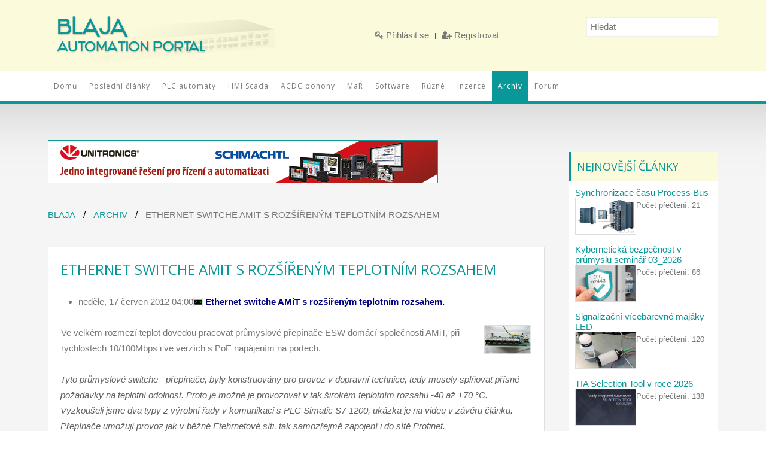

--- FILE ---
content_type: text/html; charset=utf-8
request_url: https://www.blaja.cz/archiv-clanku/ethernet-switche-amit-s-rozsirenym-teplotnim-rozsahem.html
body_size: 13746
content:
<!DOCTYPE HTML>
<html prefix="og: http://ogp.me/ns#" lang="cs-cz" dir="ltr"  data-config='{"twitter":0,"plusone":0,"facebook":0,"style":"default"}'>

    <head>
    <meta charset="utf-8">
<meta http-equiv="X-UA-Compatible" content="IE=edge">
<meta name="viewport" content="width=device-width, initial-scale=1">
<base href="https://www.blaja.cz/archiv-clanku/ethernet-switche-amit-s-rozsirenym-teplotnim-rozsahem.html" />
	<meta name="keywords" content="AMIT switch ESW Blažek Siemens Simatic S7 PLC HMI SCADA měnič AC/DC Sinamics měření regulace testy recenze KYLAND Ethernet Profinetprojekty EplanP8" />
	<meta name="robots" content="max-image-preview:large" />
	<meta name="author" content="Jaroslav Blažek" />
	<meta property="og:url" content="https://www.blaja.cz/archiv-clanku/ethernet-switche-amit-s-rozsirenym-teplotnim-rozsahem.html" />
	<meta property="og:type" content="article" />
	<meta property="og:title" content="Ethernet switche AMiT s rozšířeným teplotním rozsahem" />
	<meta property="og:description" content="Ethernet switche přepínače AMIT s rozšířeným teplotním rozsahem" />
	<meta name="twitter:card" content="summary" />
	<meta name="twitter:title" content="Ethernet switche AMiT s rozšířeným teplotním rozsahem" />
	<meta name="twitter:description" content="Ethernet switche přepínače AMIT s rozšířeným teplotním rozsahem" />
	<meta name="description" content="Ethernet switche přepínače AMIT s rozšířeným teplotním rozsahem" />
	<meta name="generator" content="Joomla! - Open Source Content Management" />
	<title>Ethernet switche AMiT s rozšířeným teplotním rozsahem</title>
	<link href="/archiv-clanku/ethernet-switche-amit-s-rozsirenym-teplotnim-rozsahem.html" rel="canonical" />
	<link href="/templates/wt_solid_free/favicon.ico" rel="shortcut icon" type="image/vnd.microsoft.icon" />
	<link href="https://cdnjs.cloudflare.com/ajax/libs/magnific-popup.js/1.1.0/magnific-popup.min.css" rel="stylesheet" type="text/css" />
	<link href="https://cdnjs.cloudflare.com/ajax/libs/simple-line-icons/2.4.1/css/simple-line-icons.min.css" rel="stylesheet" type="text/css" />
	<link href="/components/com_k2/css/k2.css?v=2.20" rel="stylesheet" type="text/css" />
	<link href="/media/system/css/modal.css?56c941bddacc1f78b667a76e1afe362c" rel="stylesheet" type="text/css" />
	<link href="/plugins/content/jw_allvideos/jw_allvideos/tmpl/Responsive/css/template.css?v=7.0" rel="stylesheet" type="text/css" />
	<link href="/media/plg_system_jcemediabox/css/jcemediabox.min.css?7d30aa8b30a57b85d658fcd54426884a" rel="stylesheet" type="text/css" />
	<link href="/media/com_jce/site/css/content.min.css?badb4208be409b1335b815dde676300e" rel="stylesheet" type="text/css" />
	<style type="text/css">
		.layout#kunena + div { display: block !important;}
		#kunena + div { display: block !important;}
                        /* K2 - Magnific Popup Overrides */
                        .mfp-iframe-holder {padding:10px;}
                        .mfp-iframe-holder .mfp-content {max-width:100%;width:100%;height:100%;}
                        .mfp-iframe-scaler iframe {background:#fff;padding:10px;box-sizing:border-box;box-shadow:none;}
                    
	</style>
	<script type="application/json" class="joomla-script-options new">{"csrf.token":"5de1cffd8e7c3b8ab26df4c36efc9e53","system.paths":{"root":"","base":""}}</script>
	<script src="/media/jui/js/jquery.min.js?56c941bddacc1f78b667a76e1afe362c" type="text/javascript"></script>
	<script src="/media/jui/js/jquery-noconflict.js?56c941bddacc1f78b667a76e1afe362c" type="text/javascript"></script>
	<script src="/media/jui/js/jquery-migrate.min.js?56c941bddacc1f78b667a76e1afe362c" type="text/javascript"></script>
	<script src="https://cdnjs.cloudflare.com/ajax/libs/magnific-popup.js/1.1.0/jquery.magnific-popup.min.js" type="text/javascript"></script>
	<script src="/media/k2/assets/js/k2.frontend.js?v=2.20&sitepath=/" type="text/javascript"></script>
	<script src="/media/jui/js/bootstrap.min.js?56c941bddacc1f78b667a76e1afe362c" type="text/javascript"></script>
	<script src="/media/system/js/mootools-core.js?56c941bddacc1f78b667a76e1afe362c" type="text/javascript"></script>
	<script src="/media/system/js/core.js?56c941bddacc1f78b667a76e1afe362c" type="text/javascript"></script>
	<script src="/media/system/js/mootools-more.js?56c941bddacc1f78b667a76e1afe362c" type="text/javascript"></script>
	<script src="/media/system/js/modal.js?56c941bddacc1f78b667a76e1afe362c" type="text/javascript"></script>
	<script src="/plugins/content/jw_allvideos/jw_allvideos/includes/js/behaviour.js?v=7.0" type="text/javascript"></script>
	<script src="/media/plg_system_jcemediabox/js/jcemediabox.min.js?7d30aa8b30a57b85d658fcd54426884a" type="text/javascript"></script>
	<script type="text/javascript">

		jQuery(function($) {
			SqueezeBox.initialize({});
			initSqueezeBox();
			$(document).on('subform-row-add', initSqueezeBox);

			function initSqueezeBox(event, container)
			{
				SqueezeBox.assign($(container || document).find('a.modal').get(), {
					parse: 'rel'
				});
			}
		});

		window.jModalClose = function () {
			SqueezeBox.close();
		};

		// Add extra modal close functionality for tinyMCE-based editors
		document.onreadystatechange = function () {
			if (document.readyState == 'interactive' && typeof tinyMCE != 'undefined' && tinyMCE)
			{
				if (typeof window.jModalClose_no_tinyMCE === 'undefined')
				{
					window.jModalClose_no_tinyMCE = typeof(jModalClose) == 'function'  ?  jModalClose  :  false;

					jModalClose = function () {
						if (window.jModalClose_no_tinyMCE) window.jModalClose_no_tinyMCE.apply(this, arguments);
						tinyMCE.activeEditor.windowManager.close();
					};
				}

				if (typeof window.SqueezeBoxClose_no_tinyMCE === 'undefined')
				{
					if (typeof(SqueezeBox) == 'undefined')  SqueezeBox = {};
					window.SqueezeBoxClose_no_tinyMCE = typeof(SqueezeBox.close) == 'function'  ?  SqueezeBox.close  :  false;

					SqueezeBox.close = function () {
						if (window.SqueezeBoxClose_no_tinyMCE)  window.SqueezeBoxClose_no_tinyMCE.apply(this, arguments);
						tinyMCE.activeEditor.windowManager.close();
					};
				}
			}
		};
		jQuery(document).ready(function(){WfMediabox.init({"base":"\/","theme":"standard","width":"","height":"","lightbox":0,"shadowbox":0,"icons":1,"overlay":1,"overlay_opacity":0.80000000000000004,"overlay_color":"#000000","transition_speed":500,"close":2,"labels":{"close":"Close","next":"Next","previous":"Previous","cancel":"Cancel","numbers":"{{numbers}}","numbers_count":"{{current}} of {{total}}","download":"Download"},"swipe":true,"expand_on_click":true});});
	</script>
	<script type="application/ld+json">

                {
                    "@context": "https://schema.org",
                    "@type": "Article",
                    "mainEntityOfPage": {
                        "@type": "WebPage",
                        "@id": "https://www.blaja.cz/archiv-clanku/ethernet-switche-amit-s-rozsirenym-teplotnim-rozsahem.html"
                    },
                    "url": "https://www.blaja.cz/archiv-clanku/ethernet-switche-amit-s-rozsirenym-teplotnim-rozsahem.html",
                    "headline": "Ethernet switche AMiT s rozšířeným teplotním rozsahem",
                    "datePublished": "2012-06-17T04:00:00+02:00",
                    "dateModified": "2016-04-04T21:29:51+02:00",
                    "author": {
                        "@type": "Person",
                        "name": "Jaroslav Blažek",
                        "url": "https://www.blaja.cz/archiv-clanku/author/84-jaroslavblazek.html"
                    },
                    "publisher": {
                        "@type": "Organization",
                        "name": "Blaja.cz",
                        "url": "https://www.blaja.cz/",
                        "logo": {
                            "@type": "ImageObject",
                            "name": "Blaja.cz",
                            "width": "",
                            "height": "",
                            "url": "https://www.blaja.cz/"
                        }
                    },
                    "articleSection": "https://www.blaja.cz/archiv-clanku.html",
                    "keywords": "AMIT switch ESW Blažek Siemens Simatic S7 PLC HMI SCADA měnič AC/DC Sinamics měření regulace testy recenze KYLAND Ethernet Profinetprojekty EplanP8",
                    "description": "Ethernet switche AMiT s roz&amp;scaron;&amp;iacute;řen&amp;yacute;m teplotn&amp;iacute;m rozsahem. Ve velk&amp;eacute;m rozmez&amp;iacute; teplot dovedou pracovat průmyslov&amp;eacute; přep&amp;iacute;nače ESW dom&amp;aacute;c&amp;iacute; společnosti AMiT, při rychlostech 10/100Mbps i ve verz&amp;iacute;ch s PoE nap&amp;aacute;jen&amp;iacute;m na portech.",
                    "articleBody": "Ethernet switche AMiT s roz&amp;scaron;&amp;iacute;řen&amp;yacute;m teplotn&amp;iacute;m rozsahem. Ve velk&amp;eacute;m rozmez&amp;iacute; teplot dovedou pracovat průmyslov&amp;eacute; přep&amp;iacute;nače ESW dom&amp;aacute;c&amp;iacute; společnosti AMiT, při rychlostech 10/100Mbps i ve verz&amp;iacute;ch s PoE nap&amp;aacute;jen&amp;iacute;m na portech. Tyto průmyslov&amp;eacute; switche - přep&amp;iacute;nače, byly konstruov&amp;aacute;ny pro provoz v dopravn&amp;iacute; technice, tedy musely splňovat př&amp;iacute;sn&amp;eacute; požadavky na teplotn&amp;iacute; odolnost. Proto je možn&amp;eacute; je provozovat v tak &amp;scaron;irok&amp;eacute;m teplotn&amp;iacute;m rozsahu -40 až +70 &amp;deg;C. Vyzkou&amp;scaron;eli jsme dva typy z v&amp;yacute;robn&amp;iacute; řady v komunikaci s PLC Simatic S7-1200, uk&amp;aacute;zka je na videu v z&amp;aacute;věru čl&amp;aacute;nku. Přep&amp;iacute;nače umožuj&amp;iacute; provoz jak v běžn&amp;eacute; Etehrnetov&amp;eacute; s&amp;iacute;ti, tak samozřejmě zapojen&amp;iacute; i do s&amp;iacute;tě Profinet. Mechanick&amp;eacute; proveden&amp;iacute; je masivn&amp;iacute;, v plechov&amp;eacute;m krytu dostatečn&amp;eacute; s&amp;iacute;ly. V ž&amp;aacute;dn&amp;eacute;m př&amp;iacute;padě plech nijak ručně neohnete, povrchově je nastř&amp;iacute;k&amp;aacute;n poř&amp;aacute;dnou lesklou vypalovac&amp;iacute; barvou, nemus&amp;iacute;te m&amp;iacute;t obavu z nějak&amp;eacute;ho odloupnut&amp;iacute; nebo prasknut&amp;iacute; barvy. Tento kousek ESWA06 v&amp;aacute;ž&amp;iacute; 0,7kg s uchycen&amp;iacute;m na dva &amp;scaron;rouby. Dal&amp;scaron;&amp;iacute; varianty jsou s PoE nap&amp;aacute;jen&amp;iacute;m, d&amp;aacute;le s konektory M12 a pak kousek s 24 porty, v podstatě čtyřn&amp;aacute;sobek tohoto. Každ&amp;yacute; AMiT přep&amp;iacute;nač m&amp;aacute; sv&amp;eacute; v&amp;yacute;robn&amp;iacute; č&amp;iacute;slo, v balen&amp;iacute; k němu najdete n&amp;aacute;vod k použit&amp;iacute;, kontroln&amp;iacute; list, zku&amp;scaron;ebn&amp;iacute; protokol izolačn&amp;iacute; zkou&amp;scaron;ky v&amp;scaron;ech portů a z&amp;aacute;ručn&amp;iacute; list. To se jen tak nevid&amp;iacute;, je vidět, že v&amp;yacute;robce jednotliv&amp;eacute; kusy pečlivě zkou&amp;scaron;&amp;iacute;. Konkr&amp;eacute;tně tento switch potřebuje nap&amp;aacute;jen&amp;iacute; v rozmez&amp;iacute; 9 V až 33,6 VDC, verze s PoE pak 16,6 až 33,6 VDC, kryt&amp;iacute; IP20. Rozměrově vych&amp;aacute;z&amp;iacute; na 33&amp;times;193&amp;times;88 mm. U nap&amp;aacute;jec&amp;iacute;ho napět&amp;iacute; jsou př&amp;iacute;pustn&amp;aacute; přeru&amp;scaron;en&amp;iacute; do 10 ms (Tř&amp;iacute;da S1 a S2 dle kap 3.1.1.2. normy ČSN EN 50155 ed. 3). Tady už m&amp;aacute;me verzi přep&amp;iacute;nače s PoE nap&amp;aacute;jen&amp;iacute;m, kter&amp;eacute; je vyvedeno na porty X2 až X6. PoE nap&amp;aacute;jen&amp;iacute; m&amp;aacute; v&amp;yacute;stupn&amp;iacute; napět&amp;iacute; 48 Vss +/-1V, maxim&amp;aacute;ln&amp;iacute; odběr na port 200 mA, celkově pak v součtu maxim&amp;aacute;lně 700mA. Samozřejm&amp;eacute; galvanick&amp;eacute; oddělen&amp;iacute; portů se zkou&amp;scaron;kou elektrick&amp;eacute; pevnosti 500Vstř/1min a odoln&amp;eacute; proti zkratu. Jestliže jste se s pojmem PoE setkali poprv&amp;eacute;, jedn&amp;aacute; se o nap&amp;aacute;jen&amp;iacute; zař&amp;iacute;zen&amp;iacute; připojen&amp;eacute; na Ethernet po ethernet kabelu, takže se k němu nemus&amp;iacute; v&amp;eacute;st dal&amp;scaron;&amp;iacute; vodiče s nap&amp;aacute;jen&amp;iacute;m. Často se použ&amp;iacute;v&amp;aacute; např&amp;iacute;klad u IP kamer. Adapt&amp;eacute;r na DIN li&amp;scaron;tu je k přep&amp;iacute;nači jednodu&amp;scaron;e při&amp;scaron;roubov&amp;aacute;n ve spodn&amp;iacute; č&amp;aacute;sti. Takhle pak vypad&amp;aacute; zař&amp;iacute;zen&amp;iacute; uvnitř. Průřez ochrann&amp;eacute;ho vodiče zcela jistě dostatečně splňuje patřičn&amp;eacute; požadavky. Na&amp;scaron;e star&amp;eacute; zn&amp;aacute;m&amp;eacute; kondenz&amp;aacute;tory do 105&amp;deg;C. Tohle je zaj&amp;iacute;mav&amp;eacute;, nap&amp;aacute;jec&amp;iacute; konektor Wago X-COM 769. Masivn&amp;iacute;, s perfektn&amp;iacute;m zaji&amp;scaron;těn&amp;iacute;m proti vytržen&amp;iacute;, nebo n&amp;aacute;hodn&amp;eacute;mu vypadnut&amp;iacute; otřesy. M&amp;aacute;lokdy se u takov&amp;yacute;ch zař&amp;iacute;zen&amp;iacute; vid&amp;iacute;, běžně tam v&amp;yacute;robce vraz&amp;iacute; klasickou zelenou svorkovnici a basta. Při zapojen&amp;iacute; switche do obvodu komunikace s PLC Simatic S7 se nevyskytl ž&amp;aacute;dn&amp;yacute; probl&amp;eacute;m. Ani jsem jej nečekal. Propojovac&amp;iacute; konektory můžete zapojit v podstatě libovolně, v&amp;scaron;e funguje ihned. Men&amp;scaron;&amp;iacute; varianta switche tak&amp;eacute; splnila v&amp;scaron;echna oček&amp;aacute;v&amp;aacute;n&amp;iacute;. V&amp;scaron;echny porty podporuj&amp;iacute; komunikaci Half-duplex nebo Full-duplex a pracuj&amp;iacute; s př&amp;iacute;m&amp;yacute;m nebo s kř&amp;iacute;žen&amp;yacute;m kabelem. Přep&amp;iacute;nače si zapoj&amp;iacute;te v ethernet rozvodech zař&amp;iacute;zen&amp;iacute; přesně tam, kde potřebujete. Varianta s PoE je nav&amp;iacute;c zcela jistě v&amp;yacute;hodn&amp;aacute; v aplikac&amp;iacute;ch, kde si zat&amp;iacute;m nejste jisti počtem a typem &amp;uacute;častn&amp;iacute;ků na s&amp;iacute;ti, neboť na porty s PoE je možno připojit i zař&amp;iacute;zen&amp;iacute;, kter&amp;eacute; nen&amp;iacute; PoE. Přep&amp;iacute;nače AMiT s PLC Simatic S7 ve video uk&amp;aacute;zce Klikněte si zde pro otevřen&amp;iacute; videa v samostatn&amp;eacute;m okně. Z&amp;aacute;věr: Provoz a spolehlivost těchto switchů je ověřena v n&amp;aacute;ročn&amp;yacute;ch instalac&amp;iacute;ch dopravn&amp;iacute; techniky pro kter&amp;eacute; byl vyvinut. Tam se ned&amp;aacute; nic o&amp;scaron;idit. Použit&amp;iacute; v průmyslov&amp;yacute;ch aplikac&amp;iacute;ch pak je již samozřejmost. Switche proto splňuj&amp;iacute; i klasifikaci SIL0 dle ČSN EN 50129 Dr&amp;aacute;žn&amp;iacute; zař&amp;iacute;zen&amp;iacute; &amp;ndash; Sdělovac&amp;iacute; a zabezpečovac&amp;iacute; syst&amp;eacute;my a syst&amp;eacute;my zpracov&amp;aacute;n&amp;iacute; dat &amp;ndash; Elektronick&amp;eacute; zabezpečovac&amp;iacute; syst&amp;eacute;my. Jaroslav Blažek Doplňuj&amp;iacute;c&amp;iacute; odkazy k čl&amp;aacute;nku: Technick&amp;aacute; podpora AMiT Česk&amp;aacute; republika: http://www.amit.cz/support/cz/index.htm Převodn&amp;iacute;ky a switche AMiT: http://www.amit.cz/cz/products/comm_converters.htm Dokumentace přep&amp;iacute;načů ESW: http://www.amit.cz/cz/docs/industry_comm.htm"
                }
                
	</script>

<link rel="apple-touch-icon-precomposed" href="/templates/wt_solid_free/apple_touch_icon.png">
<link rel="stylesheet" href="/templates/wt_solid_free/css/bootstrap.css">
<link rel="stylesheet" href="/templates/wt_solid_free/css/theme.css">
<link rel="stylesheet" href="/templates/wt_solid_free/css/custom.css">
<script src="/templates/wt_solid_free/warp/vendor/uikit/js/uikit.js"></script>
<script src="/templates/wt_solid_free/warp/vendor/uikit/js/components/autocomplete.js"></script>
<script src="/templates/wt_solid_free/warp/vendor/uikit/js/components/search.js"></script>
<script src="/templates/wt_solid_free/warp/vendor/uikit/js/components/sticky.js"></script>
<script src="/templates/wt_solid_free/warp/js/social.js"></script>
<script src="/templates/wt_solid_free/js/theme.js"></script>
    </head>

    <body class="tm-sidebars-1 tm-noblog     ">
              <div class="tm-block-toolbar uk-hidden-small">
            <div class="uk-container uk-container-center">
                <div class="tm-toolbar-container">
                    <div class="uk-panel logo">
	<p><a title="domů" href="/../index.php" rel="alternate"><img style="border: none;" src="/images/blaja-automation-logo.png" alt="" width="400" height="118" /></a></p>
<h1>Průmyslová automatizace, odborné texty, recenze</h1></div>
<div class="uk-panel"><ul data-uk-scrollspy-nav="{closest:'li', smoothscroll:{}}" class="uk-subnav uk-subnav-line">
<li><a href="/prihlasit-se.html"><i class="uk-icon-key"></i> Přihlásit se</a></li><li><a href="/registrovat.html"><i class="uk-icon-user-plus"></i> Registrovat</a></li></ul></div>
<div class="uk-panel">
<div id="k2ModuleBox113" class="k2SearchBlock k2LiveSearchBlock">
	<form action="/archiv-clanku/search.html" method="get" autocomplete="off" class="k2SearchBlockForm">

		<input type="text" value="Hledat" name="searchword" maxlength="" size="" alt="Hledat" class="inputbox" onblur="if(this.value=='') this.value='Hledat';" onfocus="if(this.value=='Hledat') this.value='';" />

		
		<input type="hidden" name="categories" value="" />
						<input type="hidden" name="format" value="html" />
		<input type="hidden" name="t" value="" />
		<input type="hidden" name="tpl" value="search" />
			</form>

		<div class="k2LiveSearchResults"></div>
	</div>
</div>                </div>
            </div>
        </div>
                            <div id="tm-header" class="tm-block-header">
              <div class="tm-navbar-wrapper">
                  <div class="tm-navbar uk-navbar">

                      <div class="uk-container uk-container-center tm-navbar-container">

                          
                                                    <div class="tm-navbar-center uk-flex uk-flex-center uk-visible-large">
                              <ul data-uk-scrollspy-nav="{closest:'li', smoothscroll:{}}" class="uk-navbar-nav uk-hidden-small">
<li><a href="/">Domů</a></li><li><a href="/posledni-clanky.html">Poslední články</a></li><li><a href="/plc-automaty.html">PLC automaty</a></li><li><a href="/hmi-scada.html">HMI Scada</a></li><li><a href="/acdc-pohony.html">ACDC pohony</a></li><li><a href="/mar.html">MaR</a></li><li><a href="/software.html">Software</a></li><li><a href="/ruzne.html">Různé</a></li><li><a href="/inzerce.html">Inzerce</a></li><li class="uk-active"><a href="/archiv-clanku.html">Archiv</a></li><li><a href="/diskusni-forum.html">Forum</a></li></ul>                          </div>
                          
                                                    <div class="tm-navbar-right uk-flex uk-flex-middle">
                                                                                        <a href="#offcanvas" class="uk-navbar-toggle uk-hidden-large" data-uk-offcanvas></a>
                              
                          </div>
                          
                      </div>

                  </div>
              </div>

            </div>

                        
        
        
        
                <div id="tm-main" class="tm-block-main uk-block uk-block-default" >

            <div class="uk-container uk-container-center">

                <div class="tm-middle uk-grid" data-uk-grid-match data-uk-grid-margin>

                                        <div class="tm-main uk-width-medium-3-4">

                        
                        
                                                        <div class="bannergrouphidden-tablet hidden-phone">

	<div class="banneritem">
																																																																			<a
							href="/component/banners/click/11.html" target="_blank" rel="noopener noreferrer"
							title="Schmachtl">
							<img
								src="https://www.blaja.cz/images/banners/unitronics_04_650x70.png"
								alt="Automatizace PLC"
																							/>
						</a>
																<div class="clr"></div>
	</div>

</div>

<ul class="uk-breadcrumb"><li><a href="/">Blaja</a></li><li><a href="/archiv-clanku.html">Archiv</a></li><li class="uk-active"><span>Ethernet switche AMiT s rozšířeným teplotním rozsahem</span></li></ul>                            
                            <div id="system-message-container">
</div>
<!-- Start K2 Item Layout -->
<span id="startOfPageId490"></span>

<div id="k2Container" class="itemView">

	<!-- Plugins: BeforeDisplay -->
	
	<!-- K2 Plugins: K2BeforeDisplay -->
	
	<div class="itemHeader">
	  	  <!-- Item title -->
	  <h2 class="itemTitle">
			
	  	Ethernet switche AMiT s rozšířeným teplotním rozsahem
	  	
	  </h2>
	    </div>

  <!-- Plugins: AfterDisplayTitle -->
  
  <!-- K2 Plugins: K2AfterDisplayTitle -->
  
	  <div class="itemToolbar">
		<ul>

									<li class="uk-float-left">
				<!-- Date created -->
				<span class="itemDateCreated">
					neděle, 17 červen 2012 04:00				</span>
			</li>
				
			
			
			
			
			
					</ul>
		<div class="clr"></div>
  </div>
	
	
  <div class="itemBody">

	  <!-- Plugins: BeforeDisplayContent -->
	  
	  <!-- K2 Plugins: K2BeforeDisplayContent -->
	  
	  
	  	  	  <!-- Item introtext -->
	  <div class="itemIntroText">
	  	<p>
<a href="/images/blaja/loga/plc.gif" class="modal"><img src="/images/blaja/loga/plc.gif" alt="Logo automaty" width="16" height="16" /></a>&nbsp;<strong><span style="color: #000080">Ethernet switche AMiT s roz&scaron;&iacute;řen&yacute;m teplotn&iacute;m rozsahem.</span></strong> 
</p>
<table border="0">
	<tbody>
		<tr>
			<td valign="top">
			<p>
			Ve velk&eacute;m&nbsp;rozmez&iacute; teplot&nbsp;dovedou pracovat&nbsp;průmyslov&eacute; přep&iacute;nače ESW dom&aacute;c&iacute; společnosti AMiT, při rychlostech 10/100Mbps i ve verz&iacute;ch s PoE nap&aacute;jen&iacute;m na portech. 
			</p>
			</td>
			<td valign="top"><a href="/images/blaja/plc/amit_esw/esw00m.jpg" class="modal"><img style="border: #000000 0px solid" src="/images/blaja/plc/amit_esw/esw00m.jpg" alt="AMiT switch ESW" title="AMiT switch ESW" /></a></td>
		</tr>
	</tbody>
</table>	  </div>
	  	  	  <!-- Item fulltext -->
	  <div class="itemFullText">
	  	<em>
<p>
Tyto průmyslov&eacute; switche - přep&iacute;nače, byly konstruov&aacute;ny pro provoz v dopravn&iacute; technice, tedy musely splňovat př&iacute;sn&eacute; požadavky na teplotn&iacute; odolnost. Proto je možn&eacute; je provozovat v tak &scaron;irok&eacute;m teplotn&iacute;m rozsahu -40 až +70 &deg;C. Vyzkou&scaron;eli jsme dva typy z v&yacute;robn&iacute; řady v komunikaci s PLC Simatic S7-1200, uk&aacute;zka je na videu v z&aacute;věru čl&aacute;nku. Přep&iacute;nače umožuj&iacute; provoz&nbsp;jak v běžn&eacute; Etehrnetov&eacute; s&iacute;ti, tak samozřejmě zapojen&iacute; i do s&iacute;tě Profinet. 
</p>
</em>
<hr />
<table border="0">
	<tbody>
		<tr valign="top">
			<td>
			<p>
			Mechanick&eacute; proveden&iacute; je masivn&iacute;, v plechov&eacute;m krytu dostatečn&eacute; s&iacute;ly. V ž&aacute;dn&eacute;m př&iacute;padě plech nijak ručně neohnete, povrchově je nastř&iacute;k&aacute;n poř&aacute;dnou lesklou vypalovac&iacute; barvou, nemus&iacute;te m&iacute;t obavu z nějak&eacute;ho odloupnut&iacute; nebo prasknut&iacute; barvy. Tento kousek ESWA06 v&aacute;ž&iacute; 0,7kg s uchycen&iacute;m na dva &scaron;rouby. 
			</p>
			<p>
			Dal&scaron;&iacute; varianty&nbsp;jsou s PoE nap&aacute;jen&iacute;m, d&aacute;le s konektory M12 a pak kousek s 24 porty, v podstatě čtyřn&aacute;sobek tohoto.&nbsp; 
			</p>
			</td>
			<td>
			<p>
			<a href="/images/blaja/plc/amit_esw/esw01.jpg" class="modal"><img style="border: #000000 0px solid" src="/images/blaja/plc/amit_esw/esw01.jpg" alt="AMiT switch ESW" title="AMiT switch ESW" /></a>&nbsp; 
			</p>
			</td>
		</tr>
	</tbody>
</table>
<hr />
<table border="0">
	<tbody>
		<tr valign="top">
			<td>
			<p>
			Každ&yacute; AMiT přep&iacute;nač m&aacute; sv&eacute; v&yacute;robn&iacute; č&iacute;slo, v balen&iacute; k němu najdete&nbsp;n&aacute;vod k použit&iacute;, kontroln&iacute; list, zku&scaron;ebn&iacute; protokol izolačn&iacute; zkou&scaron;ky v&scaron;ech portů&nbsp;a z&aacute;ručn&iacute; list. To se jen tak nevid&iacute;, je vidět, že v&yacute;robce jednotliv&eacute; kusy pečlivě zkou&scaron;&iacute;. 
			</p>
			<p>
			Konkr&eacute;tně tento switch potřebuje nap&aacute;jen&iacute; v rozmez&iacute; <span style="font-family: Arial; font-size: 10pt"><span style="font-family: Arial; font-size: 10pt">9 V až 33,6 VDC, verze s PoE pak </span></span>16,6&nbsp;až 33,6 VDC, kryt&iacute; IP20. Rozměrově vych&aacute;z&iacute; na 33&times;193&times;88 mm. 
			</p>
			<p>
			U nap&aacute;jec&iacute;ho napět&iacute; jsou př&iacute;pustn&aacute; přeru&scaron;en&iacute; do 10 ms (Tř&iacute;da S1 a S2 dle kap 3.1.1.2. normy ČSN EN 50155 ed. 3). 
			</p>
			</td>
			<td>
			<p>
			<a href="/images/blaja/plc/amit_esw/esw02.jpg" class="modal"><img style="border: #000000 0px solid" src="/images/blaja/plc/amit_esw/esw02.jpg" alt="AMiT switch ESW" title="AMiT switch ESW" /></a>&nbsp; 
			</p>
			</td>
		</tr>
	</tbody>
</table>
<hr />
<table border="0">
	<tbody>
		<tr valign="top">
			<td>
			<p>
			Tady už m&aacute;me verzi přep&iacute;nače s PoE nap&aacute;jen&iacute;m, kter&eacute; je vyvedeno na porty X2 až X6. 
			</p>
			<p>
			PoE nap&aacute;jen&iacute; m&aacute; v&yacute;stupn&iacute; napět&iacute; 48 Vss +/-1V, maxim&aacute;ln&iacute; odběr na port 200 mA, celkově pak v součtu maxim&aacute;lně 700mA. Samozřejm&eacute; galvanick&eacute; oddělen&iacute; portů se zkou&scaron;kou elektrick&eacute; pevnosti 500Vstř/1min a odoln&eacute; proti zkratu. 
			</p>
			</td>
			<td>
			<p>
			<a href="/images/blaja/plc/amit_esw/esw03.jpg" class="modal"><img style="border: #000000 0px solid" src="/images/blaja/plc/amit_esw/esw03.jpg" alt="AMiT switch ESW" title="AMiT switch ESW" /></a>&nbsp; 
			</p>
			</td>
		</tr>
	</tbody>
</table>
<hr />
<table border="0">
	<tbody>
		<tr valign="top">
			<td>
			<p>
			Jestliže jste se s pojmem PoE setkali poprv&eacute;, jedn&aacute; se o nap&aacute;jen&iacute; zař&iacute;zen&iacute; připojen&eacute; na Ethernet po ethernet kabelu, takže se k němu nemus&iacute; v&eacute;st dal&scaron;&iacute; vodiče s nap&aacute;jen&iacute;m. Často se použ&iacute;v&aacute; např&iacute;klad u IP kamer. 
			</p>
			</td>
			<td>
			<p>
			<a href="/images/blaja/plc/amit_esw/esw04.png" class="modal"><img style="border: #000000 0px solid" src="/images/blaja/plc/amit_esw/esw04.png" alt="AMiT switch ESW" title="AMiT switch ESW" /></a>&nbsp; 
			</p>
			</td>
		</tr>
	</tbody>
</table>
<hr />
<table border="0">
	<tbody>
		<tr valign="top">
			<td>
			<p>
			Adapt&eacute;r na DIN li&scaron;tu je k přep&iacute;nači jednodu&scaron;e při&scaron;roubov&aacute;n ve spodn&iacute; č&aacute;sti. 
			</p>
			</td>
			<td>
			<p>
			<a href="/images/blaja/plc/amit_esw/esw05.jpg" class="modal"><img style="border: #000000 0px solid" src="/images/blaja/plc/amit_esw/esw05.jpg" alt="AMiT switch ESW" title="AMiT switch ESW" /></a>&nbsp; 
			</p>
			</td>
		</tr>
	</tbody>
</table>
<hr />
<table border="0">
	<tbody>
		<tr valign="top">
			<td>
			<p>
			Takhle pak vypad&aacute; zař&iacute;zen&iacute; uvnitř. 
			</p>
			<p>
			<em>Průřez ochrann&eacute;ho vodiče zcela jistě dostatečně splňuje patřičn&eacute; požadavky. </em>
			</p>
			</td>
			<td>
			<p>
			<a href="/images/blaja/plc/amit_esw/esw10.jpg" class="modal"><img style="border: #000000 0px solid" src="/images/blaja/plc/amit_esw/esw10.jpg" alt="AMiT switch ESW" title="AMiT switch ESW" /></a>&nbsp; 
			</p>
			</td>
		</tr>
	</tbody>
</table>
<hr />
<table border="0">
	<tbody>
		<tr valign="top">
			<td>
			<p>
			Na&scaron;e star&eacute; zn&aacute;m&eacute; kondenz&aacute;tory do 105&deg;C. 
			</p>
			</td>
			<td>
			<p>
			<a href="/images/blaja/plc/amit_esw/esw11.jpg" class="modal"><img style="border: #000000 0px solid" src="/images/blaja/plc/amit_esw/esw11.jpg" alt="AMiT switch ESW" title="AMiT switch ESW" /></a>&nbsp; 
			</p>
			</td>
		</tr>
	</tbody>
</table>
<hr />
<table border="0">
	<tbody>
		<tr valign="top">
			<td>
			<p>
			Tohle je zaj&iacute;mav&eacute;, nap&aacute;jec&iacute;&nbsp;konektor Wago X-COM 769. Masivn&iacute;, s perfektn&iacute;m zaji&scaron;těn&iacute;m proti vytržen&iacute;, nebo n&aacute;hodn&eacute;mu vypadnut&iacute; otřesy.&nbsp;M&aacute;lokdy se u takov&yacute;ch zař&iacute;zen&iacute; vid&iacute;, běžně tam v&yacute;robce vraz&iacute; klasickou zelenou svorkovnici a basta. 
			</p>
			</td>
			<td>
			<p>
			<a href="/images/blaja/plc/amit_esw/esw12.jpg" class="modal"><img style="border: #000000 0px solid" src="/images/blaja/plc/amit_esw/esw12.jpg" alt="AMiT switch ESW" title="AMiT switch ESW" /></a>&nbsp; 
			</p>
			</td>
		</tr>
	</tbody>
</table>
<hr />
<table border="0">
	<tbody>
		<tr valign="top">
			<td>
			<p>
			Při zapojen&iacute; switche do obvodu komunikace s PLC Simatic S7 se nevyskytl ž&aacute;dn&yacute; probl&eacute;m. Ani jsem jej nečekal. Propojovac&iacute; konektory můžete zapojit v podstatě libovolně, v&scaron;e funguje ihned. 
			</p>
			</td>
			<td>
			<p>
			<a href="/images/blaja/plc/amit_esw/esw20.jpg" class="modal"><img style="border: #000000 0px solid" src="/images/blaja/plc/amit_esw/esw20.jpg" alt="AMiT switch ESW" title="AMiT switch ESW" /></a>&nbsp; 
			</p>
			</td>
		</tr>
	</tbody>
</table>
<hr />
<table border="0">
	<tbody>
		<tr valign="top">
			<td>
			<p>
			Men&scaron;&iacute; varianta switche tak&eacute; splnila v&scaron;echna oček&aacute;v&aacute;n&iacute;. V&scaron;echny porty podporuj&iacute; komunikaci Half-duplex nebo Full-duplex a pracuj&iacute; s př&iacute;m&yacute;m nebo s kř&iacute;žen&yacute;m kabelem. 
			</p>
			<p>
			&nbsp;
			</p>
			</td>
			<td>
			<p>
			<a href="/images/blaja/plc/amit_esw/esw21.jpg" class="modal"><img style="border: #000000 0px solid" src="/images/blaja/plc/amit_esw/esw21.jpg" alt="AMiT switch ESW" title="AMiT switch ESW" /></a> 
			</p>
			</td>
		</tr>
	</tbody>
</table>
<hr />
<table border="0">
	<tbody>
		<tr valign="top">
			<td>
			<p>
			Přep&iacute;nače si zapoj&iacute;te v ethernet rozvodech zař&iacute;zen&iacute; přesně tam, kde potřebujete. Varianta s PoE je nav&iacute;c zcela jistě v&yacute;hodn&aacute; v aplikac&iacute;ch, kde si zat&iacute;m nejste jisti počtem a typem &uacute;častn&iacute;ků na s&iacute;ti, neboť na porty s PoE je možno připojit i zař&iacute;zen&iacute;, kter&eacute; nen&iacute; PoE. 
			</p>
			</td>
			<td>
			<p>
			<a href="/images/blaja/plc/amit_esw/esw22.jpg" class="modal"><img style="border: #000000 0px solid" src="/images/blaja/plc/amit_esw/esw22.jpg" alt="AMiT switch ESW" title="AMiT switch ESW" /></a> 
			</p>
			</td>
		</tr>
	</tbody>
</table>
<hr />
<table border="0" align="center" style="border-width: 0px">
	<tbody>
		<tr valign="top">
			<td>
			<p>
			Přep&iacute;nače AMiT s PLC Simatic S7 ve video uk&aacute;zce&nbsp;
			</p>
			<p>
			

<!-- JoomlaWorks "AllVideos" Plugin (v7.0) starts here -->

<div class="avPlayerWrapper avVideo">
    <div class="avPlayerContainer">
        <div id="AVPlayerID_0_221654f35c27a876c6d10861cb4e7369" class="avPlayerBlock">
            <iframe src="https://www.youtube.com/embed/jtFf-Gn7RrY?hd=1&amp;rel=0&amp;fs=1&amp;wmode=transparent&amp;autoplay=1" width="600" height="360" allow="autoplay; fullscreen; encrypted-media" allowfullscreen="true" frameborder="0" scrolling="no" title="JoomlaWorks AllVideos Player"></iframe>        </div>
            </div>
</div>

<!-- JoomlaWorks "AllVideos" Plugin (v7.0) ends here -->

 
			</p>
			<p>
			<em><a href="http://youtu.be/jtFf-Gn7RrY?hd=1" target="_blank">Klikněte si zde&nbsp;pro otevřen&iacute; videa v samostatn&eacute;m okně.</a></em> 
			</p>
			</td>
		</tr>
	</tbody>
</table>
<hr />
<p>
<strong>Z&aacute;věr:</strong>&nbsp; 
</p>
<p>
Provoz a spolehlivost těchto switchů je ověřena v n&aacute;ročn&yacute;ch instalac&iacute;ch dopravn&iacute; techniky pro kter&eacute; byl vyvinut. Tam se ned&aacute; nic o&scaron;idit.&nbsp;Použit&iacute; v průmyslov&yacute;ch aplikac&iacute;ch pak je již samozřejmost. Switche proto splňuj&iacute; i klasifikaci SIL0 dle ČSN EN 50129 Dr&aacute;žn&iacute; zař&iacute;zen&iacute; &ndash; Sdělovac&iacute; a zabezpečovac&iacute; syst&eacute;my a syst&eacute;my zpracov&aacute;n&iacute; dat &ndash; Elektronick&eacute; zabezpečovac&iacute; syst&eacute;my. 
</p>
<p align="right">
<em>Jaroslav Blažek</em> 
</p>
<hr />
<p>
&nbsp;
</p>
<p>
<strong>Doplňuj&iacute;c&iacute; odkazy k čl&aacute;nku:</strong> 
</p>
<p>
Technick&aacute; podpora AMiT Česk&aacute; republika:&nbsp;<a href="http://www.amit.cz/support/cz/index.htm" target="_blank">http://www.amit.cz/support/cz/index.htm</a>&nbsp; 
</p>
<p>
Převodn&iacute;ky a switche AMiT:&nbsp;<a href="http://www.amit.cz/cz/products/comm_converters.htm" target="_blank">http://www.amit.cz/cz/products/comm_converters.htm</a> &nbsp; 
</p>
<p>
Dokumentace přep&iacute;načů ESW:&nbsp;<a href="http://www.amit.cz/cz/docs/industry_comm.htm" target="_blank">http://www.amit.cz/cz/docs/industry_comm.htm</a>&nbsp;&nbsp;&nbsp; 
</p>
<p>
<a href="/component/content/?task=blogcategory&amp;id=0&amp;Itemid=114" target="_self"></a>
</p>
<div style="text-align: center">
<a href="/component/content/?task=blogcategory&amp;id=0&amp;Itemid=114" target="_self"><a href="/images/stories/loga/blaja_logo.jpg" class="modal"><img style="margin: 5px; border: #000000 0px solid" src="/images/stories/loga/blaja_logo.jpg" alt="Blaja automation portal" title="Blaja automation portal" /></a> </a>
</div>
<a href="/component/content/?task=blogcategory&amp;id=0&amp;Itemid=114" target="_self"></a>
<p>
&nbsp;
</p>	  </div>
	  	  
		<div class="clr"></div>

	  
		
	  <!-- Plugins: AfterDisplayContent -->
	  
	  <!-- K2 Plugins: K2AfterDisplayContent -->
	  
	  <div class="clr"></div>
  </div>

	
    <div class="itemLinks">

		
	  
	  
		<div class="clr"></div>
  </div>
  
  
  
	
  
	<div class="clr"></div>

  
  
    <!-- Item navigation -->
  <div class="itemNavigation">
  	<span class="itemNavigationTitle">Více z této kategorie:</span>

				<a class="itemPrevious" href="/archiv-clanku/nove-indukcni-snimace-gx-m-s-vysokym-krytim.html">
			&laquo; Nové indukční snímače GX-M s vysokým krytím		</a>
		
				<a class="itemNext" href="/archiv-clanku/miniserver-ovladani-domovni-automatizace-od-loxone.html">
			Miniserver, ovládání domovní automatizace od Loxone &raquo;
		</a>
		
  </div>
  
  <!-- Plugins: AfterDisplay -->
  
  <!-- K2 Plugins: K2AfterDisplay -->
  
  
   <!-- Item comments -->
  <a name="itemCommentsAnchor" id="itemCommentsAnchor"></a>

  <div class="itemComments">

	  
	  
		
	  	  		<div>Pro psaní komentářů se <a href="/prihlasit-se.html">přihlašte</a></div>
	  
  </div>
  
		<div class="itemBackToTop">
		<a class="k2Anchor" href="/archiv-clanku/ethernet-switche-amit-s-rozsirenym-teplotnim-rozsahem.html#startOfPageId490">
			zpátky nahoru		</a>
	</div>
	
	<div class="clr"></div>
</div>
<!-- End K2 Item Layout -->

<!-- JoomlaWorks "K2" (v2.20) | Learn more about K2 at https://getk2.org -->
                        
                                                <section id="tm-main-bottom" class="tm-main-bottom tm-main-bottom uk-grid uk-hidden-small uk-hidden-medium" data-uk-grid-match="{target:'> div > .uk-panel'}" data-uk-grid-margin>
                            <div class="uk-width-1-1">
	<div class="uk-panel uk-hidden-medium uk-hidden-small"><div class="bannergroup">

	<div class="banneritem">
																																																																			<a
							href="/component/banners/click/8.html" target="_blank" rel="noopener noreferrer"
							title="Siprog">
							<img
								src="https://www.blaja.cz/images/stories/random/banner_siproganim_1.gif"
								alt="Siprog"
																							/>
						</a>
																<div class="clr"></div>
	</div>

</div>
</div></div>
                        </section>
                        
                    </div>
                    
                                        <aside class="tm-sidebar-a uk-width-medium-1-4"><div class="uk-panel"><h3 class="uk-panel-title">Nejnovější články</h3>
<div id="k2ModuleBox100" class="k2ItemsBlock">

	
	  <ul class="uk-list uk-list-space">
        <li class="even">

      <!-- Plugins: BeforeDisplay -->
      
      <!-- K2 Plugins: K2BeforeDisplay -->
      
      
            <a class="moduleItemTitle" href="/ruzne/synchronizace-casu-process-bus.html">Synchronizace času Process Bus</a>
      
      
      <!-- Plugins: AfterDisplayTitle -->
      
      <!-- K2 Plugins: K2AfterDisplayTitle -->
      
      <!-- Plugins: BeforeDisplayContent -->
      
      <!-- K2 Plugins: K2BeforeDisplayContent -->
      
            <div class="moduleItemIntrotext">
	      	      <a class="moduleItemImage" href="/ruzne/synchronizace-casu-process-bus.html" title="Pokračovat ve čtení &quot;Synchronizace času Process Bus&quot;">
	      	<img src="/media/k2/items/cache/de86de6dd0ff42518b92ff340c3ce04a_XS.jpg" alt="Synchronizace času Process Bus"/>
	      </a>
	      
      	      </div>
      
      
      <div class="clr"></div>

            <div class="moduleItemVideo">
      	      	<span class="moduleItemVideoCaption"></span>
      	<span class="moduleItemVideoCredits"></span>
      </div>
      
      <div class="clr"></div>

      <!-- Plugins: AfterDisplayContent -->
      
      <!-- K2 Plugins: K2AfterDisplayContent -->
      
      
      
      
      
			
						<span class="moduleItemHits">
				Počet přečtení: 21 			</span>
			
			
      <!-- Plugins: AfterDisplay -->
      
      <!-- K2 Plugins: K2AfterDisplay -->
      
      <div class="clr"></div>
    </li>
        <li class="odd">

      <!-- Plugins: BeforeDisplay -->
      
      <!-- K2 Plugins: K2BeforeDisplay -->
      
      
            <a class="moduleItemTitle" href="/ruzne/kyberneticka-bezpecnost-v-prumyslu-seminar-03-2026.html">Kybernetická bezpečnost v průmyslu seminář 03_2026</a>
      
      
      <!-- Plugins: AfterDisplayTitle -->
      
      <!-- K2 Plugins: K2AfterDisplayTitle -->
      
      <!-- Plugins: BeforeDisplayContent -->
      
      <!-- K2 Plugins: K2BeforeDisplayContent -->
      
            <div class="moduleItemIntrotext">
	      	      <a class="moduleItemImage" href="/ruzne/kyberneticka-bezpecnost-v-prumyslu-seminar-03-2026.html" title="Pokračovat ve čtení &quot;Kybernetická bezpečnost v průmyslu seminář 03_2026&quot;">
	      	<img src="/media/k2/items/cache/77db9d5cbd52fca0e3f52518a994cf53_XS.jpg" alt="Kybernetická bezpečnost v průmyslu seminář 03_2026"/>
	      </a>
	      
      	      </div>
      
      
      <div class="clr"></div>

            <div class="moduleItemVideo">
      	      	<span class="moduleItemVideoCaption"></span>
      	<span class="moduleItemVideoCredits"></span>
      </div>
      
      <div class="clr"></div>

      <!-- Plugins: AfterDisplayContent -->
      
      <!-- K2 Plugins: K2AfterDisplayContent -->
      
      
      
      
      
			
						<span class="moduleItemHits">
				Počet přečtení: 86 			</span>
			
			
      <!-- Plugins: AfterDisplay -->
      
      <!-- K2 Plugins: K2AfterDisplay -->
      
      <div class="clr"></div>
    </li>
        <li class="even">

      <!-- Plugins: BeforeDisplay -->
      
      <!-- K2 Plugins: K2BeforeDisplay -->
      
      
            <a class="moduleItemTitle" href="/mar/signalizacni-vicebarevne-majaky-led.html">Signalizační vícebarevné majáky LED</a>
      
      
      <!-- Plugins: AfterDisplayTitle -->
      
      <!-- K2 Plugins: K2AfterDisplayTitle -->
      
      <!-- Plugins: BeforeDisplayContent -->
      
      <!-- K2 Plugins: K2BeforeDisplayContent -->
      
            <div class="moduleItemIntrotext">
	      	      <a class="moduleItemImage" href="/mar/signalizacni-vicebarevne-majaky-led.html" title="Pokračovat ve čtení &quot;Signalizační vícebarevné majáky LED&quot;">
	      	<img src="/media/k2/items/cache/5ad173385dca8b34a79599de41eef68b_XS.jpg" alt="Signalizační vícebarevné majáky LED"/>
	      </a>
	      
      	      </div>
      
      
      <div class="clr"></div>

            <div class="moduleItemVideo">
      	      	<span class="moduleItemVideoCaption"></span>
      	<span class="moduleItemVideoCredits"></span>
      </div>
      
      <div class="clr"></div>

      <!-- Plugins: AfterDisplayContent -->
      
      <!-- K2 Plugins: K2AfterDisplayContent -->
      
      
      
      
      
			
						<span class="moduleItemHits">
				Počet přečtení: 120 			</span>
			
			
      <!-- Plugins: AfterDisplay -->
      
      <!-- K2 Plugins: K2AfterDisplay -->
      
      <div class="clr"></div>
    </li>
        <li class="odd">

      <!-- Plugins: BeforeDisplay -->
      
      <!-- K2 Plugins: K2BeforeDisplay -->
      
      
            <a class="moduleItemTitle" href="/software/tia-selection-tool-v-roce-2026.html">TIA Selection Tool v roce 2026</a>
      
      
      <!-- Plugins: AfterDisplayTitle -->
      
      <!-- K2 Plugins: K2AfterDisplayTitle -->
      
      <!-- Plugins: BeforeDisplayContent -->
      
      <!-- K2 Plugins: K2BeforeDisplayContent -->
      
            <div class="moduleItemIntrotext">
	      	      <a class="moduleItemImage" href="/software/tia-selection-tool-v-roce-2026.html" title="Pokračovat ve čtení &quot;TIA Selection Tool v roce 2026&quot;">
	      	<img src="/media/k2/items/cache/5e7051771328568c4bdc725564734b1b_XS.jpg" alt="TIA Selection Tool v roce 2026"/>
	      </a>
	      
      	      </div>
      
      
      <div class="clr"></div>

            <div class="moduleItemVideo">
      	      	<span class="moduleItemVideoCaption"></span>
      	<span class="moduleItemVideoCredits"></span>
      </div>
      
      <div class="clr"></div>

      <!-- Plugins: AfterDisplayContent -->
      
      <!-- K2 Plugins: K2AfterDisplayContent -->
      
      
      
      
      
			
						<span class="moduleItemHits">
				Počet přečtení: 138 			</span>
			
			
      <!-- Plugins: AfterDisplay -->
      
      <!-- K2 Plugins: K2AfterDisplay -->
      
      <div class="clr"></div>
    </li>
        <li class="even">

      <!-- Plugins: BeforeDisplay -->
      
      <!-- K2 Plugins: K2BeforeDisplay -->
      
      
            <a class="moduleItemTitle" href="/ruzne/lucni-bouda-vyuziva-technologie-siemens.html">Luční bouda využívá technologie Siemens</a>
      
      
      <!-- Plugins: AfterDisplayTitle -->
      
      <!-- K2 Plugins: K2AfterDisplayTitle -->
      
      <!-- Plugins: BeforeDisplayContent -->
      
      <!-- K2 Plugins: K2BeforeDisplayContent -->
      
            <div class="moduleItemIntrotext">
	      	      <a class="moduleItemImage" href="/ruzne/lucni-bouda-vyuziva-technologie-siemens.html" title="Pokračovat ve čtení &quot;Luční bouda využívá technologie Siemens&quot;">
	      	<img src="/media/k2/items/cache/f8a5e5152a56b7390e83035856d02f41_XS.jpg" alt="Luční bouda využívá technologie Siemens"/>
	      </a>
	      
      	      </div>
      
      
      <div class="clr"></div>

            <div class="moduleItemVideo">
      	      	<span class="moduleItemVideoCaption"></span>
      	<span class="moduleItemVideoCredits"></span>
      </div>
      
      <div class="clr"></div>

      <!-- Plugins: AfterDisplayContent -->
      
      <!-- K2 Plugins: K2AfterDisplayContent -->
      
      
      
      
      
			
						<span class="moduleItemHits">
				Počet přečtení: 198 			</span>
			
			
      <!-- Plugins: AfterDisplay -->
      
      <!-- K2 Plugins: K2AfterDisplay -->
      
      <div class="clr"></div>
    </li>
        <li class="odd lastItem">

      <!-- Plugins: BeforeDisplay -->
      
      <!-- K2 Plugins: K2BeforeDisplay -->
      
      
            <a class="moduleItemTitle" href="/acdc-pohony/servopohon-unitronics-umd-b3-s-hmi-plc-2-cast.html">Servopohon Unitronics UMD-B3 s HMI PLC, 2. část</a>
      
      
      <!-- Plugins: AfterDisplayTitle -->
      
      <!-- K2 Plugins: K2AfterDisplayTitle -->
      
      <!-- Plugins: BeforeDisplayContent -->
      
      <!-- K2 Plugins: K2BeforeDisplayContent -->
      
            <div class="moduleItemIntrotext">
	      	      <a class="moduleItemImage" href="/acdc-pohony/servopohon-unitronics-umd-b3-s-hmi-plc-2-cast.html" title="Pokračovat ve čtení &quot;Servopohon Unitronics UMD-B3 s HMI PLC, 2. část&quot;">
	      	<img src="/media/k2/items/cache/b3599069f49c08049acbd3687b750f47_XS.jpg" alt="Servopohon Unitronics UMD-B3 s HMI PLC, 2. část"/>
	      </a>
	      
      	      </div>
      
      
      <div class="clr"></div>

            <div class="moduleItemVideo">
      	      	<span class="moduleItemVideoCaption"></span>
      	<span class="moduleItemVideoCredits"></span>
      </div>
      
      <div class="clr"></div>

      <!-- Plugins: AfterDisplayContent -->
      
      <!-- K2 Plugins: K2AfterDisplayContent -->
      
      
      
      
      
			
						<span class="moduleItemHits">
				Počet přečtení: 220 			</span>
			
			
      <!-- Plugins: AfterDisplay -->
      
      <!-- K2 Plugins: K2AfterDisplay -->
      
      <div class="clr"></div>
    </li>
        <li class="clearList"></li>
  </ul>
  
	
	
</div>
</div>
<div class="uk-panel uk-hidden-small"><div class="bannergroup">

	<div class="banneritem">
																																																																			<a
							href="/component/banners/click/21.html" target="_blank" rel="noopener noreferrer"
							title="Helmholz SWITCH">
							<img
								src="https://www.blaja.cz/images/banners/banner_helmholz_switch_170_190.png"
								alt="Helmholz"
																							/>
						</a>
																<div class="clr"></div>
	</div>

</div>
</div>
<div class="uk-panel"><div class="bannergroup">


</div>
</div>
<div class="uk-panel uk-hidden-small"><div class="bannergroup">


</div>
</div>
<div class="uk-panel panel-vpravo"><h3 class="uk-panel-title">Volty.cz články</h3>
		<div style="direction: ltr; text-align: left !important" class="feedpanel-vpravo">
		

	<!-- Show items -->
			<ul class="newsfeedpanel-vpravo">
									<li>
											<span class="feed-link">
						<a href="https://www.volty.cz/2026/01/25/technologicka-atrakce-z-las-vegas-vyroste-i-washingtonu-dc-pote-i-v-emiratech/" target="_blank">
						Technologická atrakce z Las Vegas vyroste i Washingtonu D.C., poté i v Emirátech</a></span>
																			</li>
									<li>
											<span class="feed-link">
						<a href="https://www.volty.cz/2026/01/24/britsky-autonomni-vrtulnik-proteus-ma-take-lovit-ponorky/" target="_blank">
						Britský autonomní vrtulník Proteus má také lovit ponorky</a></span>
																			</li>
									<li>
											<span class="feed-link">
						<a href="https://www.volty.cz/2026/01/23/vodarny-vyrabeji-vlastni-elektrinu-vloni-to-bylo-492-gwh-z-vody/" target="_blank">
						Vodárny vyrábějí vlastní elektřinu: vloni to bylo 4,92 GWh z vody, další bude i ze slunce</a></span>
																			</li>
				</ul>
		</div>
	</div>
<div class="uk-panel uk-hidden-small"><div class="bannergroup">


</div>
</div>
<div class="uk-panel uk-hidden-small"><div class="bannergroup">


</div>
</div>
<div class="uk-panel"><div class="bannergroup">


</div>
</div>
<div class="uk-panel"><h3 class="uk-panel-title">Nejčtenější články</h3>
<div id="k2ModuleBox94" class="k2ItemsBlock">

	
	  <ul class="uk-list uk-list-space">
        <li class="even">

      <!-- Plugins: BeforeDisplay -->
      
      <!-- K2 Plugins: K2BeforeDisplay -->
      
      
            <a class="moduleItemTitle" href="/software/tia-portal-v21-download-a-instalace.html">TIA Portal V21 download a instalace</a>
      
      
      <!-- Plugins: AfterDisplayTitle -->
      
      <!-- K2 Plugins: K2AfterDisplayTitle -->
      
      <!-- Plugins: BeforeDisplayContent -->
      
      <!-- K2 Plugins: K2BeforeDisplayContent -->
      
            <div class="moduleItemIntrotext">
	      	      <a class="moduleItemImage" href="/software/tia-portal-v21-download-a-instalace.html" title="Pokračovat ve čtení &quot;TIA Portal V21 download a instalace&quot;">
	      	<img src="/media/k2/items/cache/48d9183939c22aecd6e3100a88c4ac96_XS.jpg" alt="TIA Portal V21 download a instalace"/>
	      </a>
	      
      	      </div>
      
      
      <div class="clr"></div>

            <div class="moduleItemVideo">
      	      	<span class="moduleItemVideoCaption"></span>
      	<span class="moduleItemVideoCredits"></span>
      </div>
      
      <div class="clr"></div>

      <!-- Plugins: AfterDisplayContent -->
      
      <!-- K2 Plugins: K2AfterDisplayContent -->
      
      
      
      
      
			
						<span class="moduleItemHits">
				Počet přečtení: 1169 			</span>
			
			
      <!-- Plugins: AfterDisplay -->
      
      <!-- K2 Plugins: K2AfterDisplay -->
      
      <div class="clr"></div>
    </li>
        <li class="odd">

      <!-- Plugins: BeforeDisplay -->
      
      <!-- K2 Plugins: K2BeforeDisplay -->
      
      
            <a class="moduleItemTitle" href="/software/tia-portal-v21-vydani.html">TIA Portal V21 vydání</a>
      
      
      <!-- Plugins: AfterDisplayTitle -->
      
      <!-- K2 Plugins: K2AfterDisplayTitle -->
      
      <!-- Plugins: BeforeDisplayContent -->
      
      <!-- K2 Plugins: K2BeforeDisplayContent -->
      
            <div class="moduleItemIntrotext">
	      	      <a class="moduleItemImage" href="/software/tia-portal-v21-vydani.html" title="Pokračovat ve čtení &quot;TIA Portal V21 vydání&quot;">
	      	<img src="/media/k2/items/cache/aee1a5aa76ef36d981450ff04a00740a_XS.jpg" alt="TIA Portal V21 vydání"/>
	      </a>
	      
      	      </div>
      
      
      <div class="clr"></div>

            <div class="moduleItemVideo">
      	      	<span class="moduleItemVideoCaption"></span>
      	<span class="moduleItemVideoCredits"></span>
      </div>
      
      <div class="clr"></div>

      <!-- Plugins: AfterDisplayContent -->
      
      <!-- K2 Plugins: K2AfterDisplayContent -->
      
      
      
      
      
			
						<span class="moduleItemHits">
				Počet přečtení: 1100 			</span>
			
			
      <!-- Plugins: AfterDisplay -->
      
      <!-- K2 Plugins: K2AfterDisplay -->
      
      <div class="clr"></div>
    </li>
        <li class="even">

      <!-- Plugins: BeforeDisplay -->
      
      <!-- K2 Plugins: K2BeforeDisplay -->
      
      
            <a class="moduleItemTitle" href="/ruzne/pivovar-starobrno-vyuziva-system-monitoringu-spotreby-energii-siemens.html">Pivovar Starobrno využívá systém monitoringu spotřeby energií Siemens</a>
      
      
      <!-- Plugins: AfterDisplayTitle -->
      
      <!-- K2 Plugins: K2AfterDisplayTitle -->
      
      <!-- Plugins: BeforeDisplayContent -->
      
      <!-- K2 Plugins: K2BeforeDisplayContent -->
      
            <div class="moduleItemIntrotext">
	      	      <a class="moduleItemImage" href="/ruzne/pivovar-starobrno-vyuziva-system-monitoringu-spotreby-energii-siemens.html" title="Pokračovat ve čtení &quot;Pivovar Starobrno využívá systém monitoringu spotřeby energií Siemens&quot;">
	      	<img src="/media/k2/items/cache/3ae7ed6dc1e285ef778f4f2d7f0bc247_XS.jpg" alt="Pivovar Starobrno využívá systém monitoringu spotřeby energií Siemens"/>
	      </a>
	      
      	      </div>
      
      
      <div class="clr"></div>

            <div class="moduleItemVideo">
      	      	<span class="moduleItemVideoCaption"></span>
      	<span class="moduleItemVideoCredits"></span>
      </div>
      
      <div class="clr"></div>

      <!-- Plugins: AfterDisplayContent -->
      
      <!-- K2 Plugins: K2AfterDisplayContent -->
      
      
      
      
      
			
						<span class="moduleItemHits">
				Počet přečtení: 323 			</span>
			
			
      <!-- Plugins: AfterDisplay -->
      
      <!-- K2 Plugins: K2AfterDisplay -->
      
      <div class="clr"></div>
    </li>
        <li class="odd">

      <!-- Plugins: BeforeDisplay -->
      
      <!-- K2 Plugins: K2BeforeDisplay -->
      
      
            <a class="moduleItemTitle" href="/mar/pet-hlavnich-vyzev-pro-vyrobce-stroju.html">Pět hlavních výzev pro výrobce strojů</a>
      
      
      <!-- Plugins: AfterDisplayTitle -->
      
      <!-- K2 Plugins: K2AfterDisplayTitle -->
      
      <!-- Plugins: BeforeDisplayContent -->
      
      <!-- K2 Plugins: K2BeforeDisplayContent -->
      
            <div class="moduleItemIntrotext">
	      	      <a class="moduleItemImage" href="/mar/pet-hlavnich-vyzev-pro-vyrobce-stroju.html" title="Pokračovat ve čtení &quot;Pět hlavních výzev pro výrobce strojů&quot;">
	      	<img src="/media/k2/items/cache/71ac5b80685e4596720322591f3b2a98_XS.jpg" alt="Pět hlavních výzev pro výrobce strojů"/>
	      </a>
	      
      	      </div>
      
      
      <div class="clr"></div>

            <div class="moduleItemVideo">
      	      	<span class="moduleItemVideoCaption"></span>
      	<span class="moduleItemVideoCredits"></span>
      </div>
      
      <div class="clr"></div>

      <!-- Plugins: AfterDisplayContent -->
      
      <!-- K2 Plugins: K2AfterDisplayContent -->
      
      
      
      
      
			
						<span class="moduleItemHits">
				Počet přečtení: 279 			</span>
			
			
      <!-- Plugins: AfterDisplay -->
      
      <!-- K2 Plugins: K2AfterDisplay -->
      
      <div class="clr"></div>
    </li>
        <li class="even">

      <!-- Plugins: BeforeDisplay -->
      
      <!-- K2 Plugins: K2BeforeDisplay -->
      
      
            <a class="moduleItemTitle" href="/acdc-pohony/servopohon-unitronics-umd-b3-s-hmi-plc-1-cast.html">Servopohon Unitronics UMD-B3 s HMI PLC, 1. část</a>
      
      
      <!-- Plugins: AfterDisplayTitle -->
      
      <!-- K2 Plugins: K2AfterDisplayTitle -->
      
      <!-- Plugins: BeforeDisplayContent -->
      
      <!-- K2 Plugins: K2BeforeDisplayContent -->
      
            <div class="moduleItemIntrotext">
	      	      <a class="moduleItemImage" href="/acdc-pohony/servopohon-unitronics-umd-b3-s-hmi-plc-1-cast.html" title="Pokračovat ve čtení &quot;Servopohon Unitronics UMD-B3 s HMI PLC, 1. část&quot;">
	      	<img src="/media/k2/items/cache/4257b68e3c09bb55a21ec1fdaf244443_XS.jpg" alt="Servopohon Unitronics UMD-B3 s HMI PLC, 1. část"/>
	      </a>
	      
      	      </div>
      
      
      <div class="clr"></div>

            <div class="moduleItemVideo">
      	      	<span class="moduleItemVideoCaption"></span>
      	<span class="moduleItemVideoCredits"></span>
      </div>
      
      <div class="clr"></div>

      <!-- Plugins: AfterDisplayContent -->
      
      <!-- K2 Plugins: K2AfterDisplayContent -->
      
      
      
      
      
			
						<span class="moduleItemHits">
				Počet přečtení: 271 			</span>
			
			
      <!-- Plugins: AfterDisplay -->
      
      <!-- K2 Plugins: K2AfterDisplay -->
      
      <div class="clr"></div>
    </li>
        <li class="odd lastItem">

      <!-- Plugins: BeforeDisplay -->
      
      <!-- K2 Plugins: K2BeforeDisplay -->
      
      
            <a class="moduleItemTitle" href="/acdc-pohony/servopohon-unitronics-umd-b3-s-hmi-plc-2-cast.html">Servopohon Unitronics UMD-B3 s HMI PLC, 2. část</a>
      
      
      <!-- Plugins: AfterDisplayTitle -->
      
      <!-- K2 Plugins: K2AfterDisplayTitle -->
      
      <!-- Plugins: BeforeDisplayContent -->
      
      <!-- K2 Plugins: K2BeforeDisplayContent -->
      
            <div class="moduleItemIntrotext">
	      	      <a class="moduleItemImage" href="/acdc-pohony/servopohon-unitronics-umd-b3-s-hmi-plc-2-cast.html" title="Pokračovat ve čtení &quot;Servopohon Unitronics UMD-B3 s HMI PLC, 2. část&quot;">
	      	<img src="/media/k2/items/cache/b3599069f49c08049acbd3687b750f47_XS.jpg" alt="Servopohon Unitronics UMD-B3 s HMI PLC, 2. část"/>
	      </a>
	      
      	      </div>
      
      
      <div class="clr"></div>

            <div class="moduleItemVideo">
      	      	<span class="moduleItemVideoCaption"></span>
      	<span class="moduleItemVideoCredits"></span>
      </div>
      
      <div class="clr"></div>

      <!-- Plugins: AfterDisplayContent -->
      
      <!-- K2 Plugins: K2AfterDisplayContent -->
      
      
      
      
      
			
						<span class="moduleItemHits">
				Počet přečtení: 220 			</span>
			
			
      <!-- Plugins: AfterDisplay -->
      
      <!-- K2 Plugins: K2AfterDisplay -->
      
      <div class="clr"></div>
    </li>
        <li class="clearList"></li>
  </ul>
  
	
	
</div>
</div>
<div class="uk-panel panel-vpravo"><h3 class="uk-panel-title">Informace</h3>
	<p><a href="http://www.siprog.cz" target="_blank">SINUMERIK 840D sl - konfigurace, programov&aacute;n&iacute;, přestavby, v&yacute;měny NC </a></p>
<p><a href="/images/pdf/KPM_03_2016.pdf" target="_blank">KPM - posuzov&aacute;n&iacute; a ře&scaron;en&iacute; bezpečnosti strojů</a></p></div>
<div class="uk-panel uk-hidden-small"><div class="bannergroup">

	<div class="banneritem">
																																																																			<a
							href="/component/banners/click/4.html" target="_blank" rel="noopener noreferrer"
							title="Elektroprůmysl">
							<img
								src="https://www.blaja.cz/images/stories/nabidka/elektroprumysl_170_60_2014.gif"
								alt="elektroprumysl.cz"
																							/>
						</a>
																<div class="clr"></div>
	</div>

</div>
</div>
<div class="uk-panel uk-hidden-small"><div class="bannergroup">

	<div class="banneritem">
																																																																			<a
							href="/component/banners/click/5.html" target="_blank" rel="noopener noreferrer"
							title="Blaja Angličtina">
							<img
								src="https://www.blaja.cz/images/banners/victorenglish2_170_80.jpg"
								alt="Blaja"
																							/>
						</a>
																<div class="clr"></div>
	</div>

</div>
</div>
<div class="uk-panel panel-vpravo"><h3 class="uk-panel-title">Automa články</h3>
	<p><a href="http://www.automa.cz/" target="_blank" rel="noopener"><img src="/images/stories/loga/automa_logo.gif" alt="" width="150" height="40" style="display: block; margin: 10px auto;" title="Automa články" /></a></p>
<p><a href="https://www.automa.cz/cz/web-clanky/firma-camozzi-jiz-deset-let-na-ceskem-trhu-0_15370/" target="_blank" rel="noopener">Firma Camozzi již deset let na českém trhu</a></p>
<p><a href="https://www.automa.cz/cz/web-clanky/unipi-edge-nejnovejsi-ridici-jednotky-s-raspberry-pi-compute-module-4-ve-stovkach-variant-0_15369/" target="_blank" rel="noopener">Unipi Edge nejnovější řídicí jednotky s Raspberry Pi</a></p>
<p><a href="https://www.automa.cz/cz/web-clanky/pet-novych-zarizeni-ups-v-nabidce-firmy-wago-0_15352/" target="_blank" rel="noopener">Pět nových zařízení UPS v nabídce firmy WAGO</a>&nbsp;</p></div>
<div class="uk-panel uk-hidden-small"><div class="bannergroup">


</div>
</div>
<div class="uk-panel uk-hidden-small"><div class="bannergroup">


</div>
</div></aside>
                    
                </div>

            </div>

        </div>
        
        
        
        
                <div id="tm-bottom-d" class="tm-block-bottom-d uk-block uk-block-default" >

            <div class="uk-container uk-container-center">

                <section class="tm-bottom-d uk-grid" data-uk-grid-match="{target:'> div > .uk-panel'}" data-uk-grid-margin>
                    
<div class="uk-width-1-1 uk-width-medium-1-3 uk-hidden-large"><div class="uk-panel uk-hidden-large menu-paticka"><h3 class="uk-panel-title">Menu</h3><ul data-uk-scrollspy-nav="{closest:'li', smoothscroll:{}}" class="uk-nav uk-nav-parent-icon uk-nav-side" data-uk-nav="{}">
<li><a href="/">Domů</a></li><li><a href="/posledni-clanky.html">Poslední články</a></li><li><a href="/plc-automaty.html">PLC automaty</a></li><li><a href="/hmi-scada.html">HMI Scada</a></li><li><a href="/acdc-pohony.html">ACDC pohony</a></li><li><a href="/mar.html">MaR</a></li><li><a href="/software.html">Software</a></li><li><a href="/ruzne.html">Různé</a></li><li><a href="/inzerce.html">Inzerce</a></li><li class="uk-active"><a href="/archiv-clanku.html">Archiv</a></li><li><a href="/diskusni-forum.html">Forum</a></li></ul></div></div>

<div class="uk-width-1-1 uk-width-medium-1-3 uk-width-large-1-2"><div class="uk-panel"><h3 class="uk-panel-title">Kontakt</h3>
	<table border="0" cellpadding="20">
<tbody>
<tr>
<td valign="top">
<p style="text-align: left;" align="justify">email : blaja @blaja.cz<br />email&nbsp;reklama: info @blaja.cz<br /><em>email adresy bez mezery&nbsp;<br /></em><em>před zavin&aacute;čem</em></p>
</td>
<td align="left" valign="top">
<p style="text-align: left;" align="justify">Jaroslav Blažek<br />&Scaron;těp&aacute;nsk&aacute; 1888<br />755 01 Vset&iacute;n<br />+420 608 180 209</p>
</td>
</tr>
</tbody>
</table></div></div>

<div class="uk-hidden-small uk-width-medium-1-3 uk-width-large-1-2"><div class="uk-panel uk-hidden-small"><div class="bannergroup">


</div>
</div></div>
                </section>

            </div>

        </div>
        
        <div id="tm-footer" class="tm-block-footer ">
            <div class="uk-container uk-container-center uk-flex uk-flex-middle uk-height-1-1 uk-width-1-1">

                                <footer class="tm-footer uk-flex uk-flex-middle uk-width-1-1">
                    <div class="tm-footer-left uk-flex uk-flex-middle">
                                              <div class="uk-panel">
	<p>Jaroslav Blažek - Blaja.cz</p></div>                                                                  </div>

                    <div class="tm-footer-center uk-flex uk-flex-middle uk-flex-center uk-width-1-1">
                                                <a id="tm-anchor-bottom" class="tm-totop-scroller" data-uk-smooth-scroll href="#"></a>
                                            </div>
                    <div class="tm-footer-right uk-flex uk-flex-middle">
                                              <div class="uk-panel">
			<p>130&#160;hostů</p>

</div>
<div class="uk-panel">
	<p>&nbsp;Vytvořil <span style="color: rgb(192, 192, 192);"><a href="http://www.lkwebs.cz" target="_blank" style="color: rgb(192, 192, 192);" title="Tvorba webov&yacute;ch str&aacute;nek Plzeň">LKwebs.cz</a></span></p></div>                                           </div>

                </footer>
                
            </div>
        </div>
                <div id="offcanvas" class="uk-offcanvas">
            <div class="uk-offcanvas-bar uk-offcanvas-bar-flip"><ul data-uk-scrollspy-nav="{closest:'li', smoothscroll:{}}" class="uk-nav uk-nav-offcanvas">
<li><a href="/prihlasit-se.html"><i class="uk-icon-key"></i> Přihlásit se</a></li><li><a href="/registrovat.html"><i class="uk-icon-user-plus"></i> Registrovat</a></li></ul>
<ul data-uk-scrollspy-nav="{closest:'li', smoothscroll:{}}" class="uk-nav uk-nav-offcanvas">
<li><a href="/">Domů</a></li><li><a href="/posledni-clanky.html">Poslední články</a></li><li><a href="/plc-automaty.html">PLC automaty</a></li><li><a href="/hmi-scada.html">HMI Scada</a></li><li><a href="/acdc-pohony.html">ACDC pohony</a></li><li><a href="/mar.html">MaR</a></li><li><a href="/software.html">Software</a></li><li><a href="/ruzne.html">Různé</a></li><li><a href="/inzerce.html">Inzerce</a></li><li class="uk-active"><a href="/archiv-clanku.html">Archiv</a></li><li><a href="/diskusni-forum.html">Forum</a></li></ul></div>
        </div>
        
        
        <script>
  (function(i,s,o,g,r,a,m){i['GoogleAnalyticsObject']=r;i[r]=i[r]||function(){
  (i[r].q=i[r].q||[]).push(arguments)},i[r].l=1*new Date();a=s.createElement(o),
  m=s.getElementsByTagName(o)[0];a.async=1;a.src=g;m.parentNode.insertBefore(a,m)
  })(window,document,'script','https://www.google-analytics.com/analytics.js','ga');

  ga('create', 'UA-77293313-1', 'auto');
  ga('send', 'pageview');

</script>    </body>
</html>
